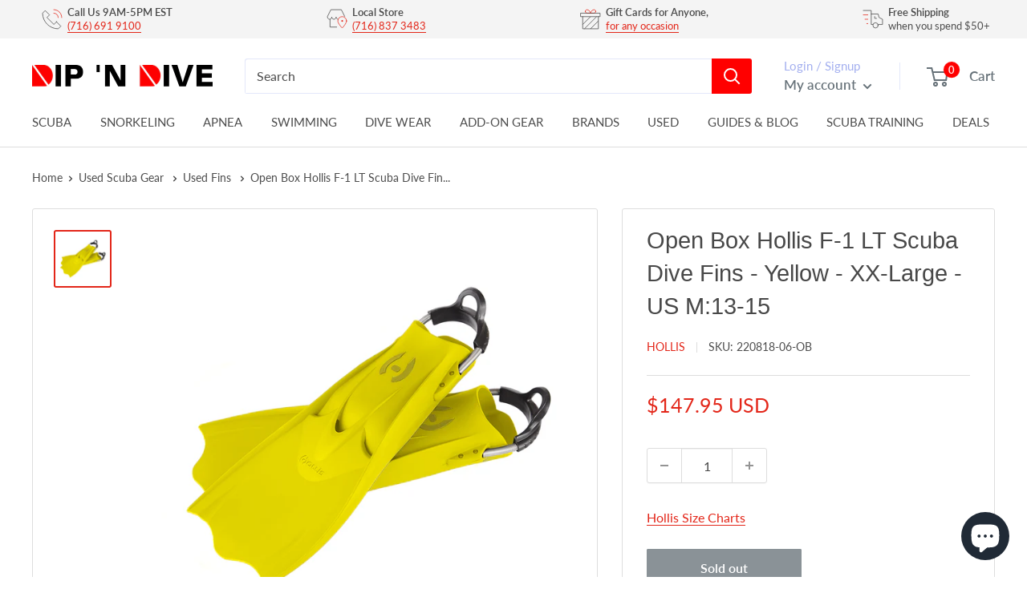

--- FILE ---
content_type: text/css
request_url: https://dipndive.com/cdn/shop/t/34/assets/magecloud.css?v=106798463364456764851741875823
body_size: -164
content:
.mbi-title{font-size:14px}.mbi-img-wrap{display:flex;flex-direction:column;align-items:center}.collection__header-inner .expandable-content[aria-expanded]{max-height:140px}@media screen and (any-hover: hover){.expandable-content[aria-expanded=false] .expandable-content__toggle:hover .expandable-content__toggle-icon{transform:unset}}.expandable-content__toggle{padding:10px 20px 16px}.dfaq-title{display:block;text-align:center;margin-bottom:30px}.dfaq-list{border:1px solid #dddddd;padding:10px 30px}.dfaq-item{border:unset;padding:5px}.dfaq-question{margin-bottom:unset}.dfaq-underline{width:100%;margin-top:15px;border-bottom:1px solid #dddddd}.dfaq-answer{margin:10px 0}.dfaq-question-wrap{display:flex;align-items:center}.right-arrow-icon{vertical-align:middle}.dfaq-icon-wrapper{display:inline-block;position:relative;width:24px;height:24px}.dfaq-icon{position:absolute;top:50%;left:50%;transform:translate(-50%,-50%);transition:transform .3s ease-in-out}button[aria-expanded=true] .dfaq-icon{transform:translate(-50%,-50%) rotate(90deg)}@media screen and (max-width: 640px){.dfaq-list{padding:10px}.dfaq-question-title{font-size:20px}.dfaq-title{margin-bottom:20px}.right-arrow-icon{width:18px}}.CarouselWidget-prefix .CarouselWidget .R-ReviewsList-container .R-ReviewsList__controlButton{z-index:1!important}
/*# sourceMappingURL=/cdn/shop/t/34/assets/magecloud.css.map?v=106798463364456764851741875823 */


--- FILE ---
content_type: text/css
request_url: https://dipndive.com/cdn/shop/t/34/assets/mega_menu.css?v=64825132635333955261730063310
body_size: 203
content:
.menu_custom_wrap{box-shadow:0 5px 6px 1px #1a242f50;margin-left:50%;max-width:1420px;transform:translate(-50%);-ms-transform:translateX(-50%);display:flex;flex-direction:row}.mega_menu_col{min-width:440px;margin:0 16px 10px}li.menu_item_stack>div{margin:0}.menu_item_stack{margin:10px 0}.mapouter{position:relative;text-align:right;height:380px;width:450px}.gmap_canvas{overflow:hidden;background:none!important;height:380px;width:450px}.col_location{margin:0 10px;padding:0 10px;width:-webkit-fill-available}.lev_2_stack{width:330px;list-style:none;max-height:fit-content;padding:0;min-height:330px}.nav-dropdown__item{border-right:1px solid rgb(208,208,208);border-bottom:1px solid rgb(208,208,208)}.brands_items{display:flex;flex-wrap:wrap;max-width:74vw}.dropdown_fixed{max-width:-webkit-fill-available;height:-webkit-fill-available;position:fixed;left:330px;top:0;display:flex;flex-wrap:wrap;justify-content:space-between;padding-left:20px;min-height:260px}a.lev_2_title{padding:12px 60px 10px 20px;font-size:15px;text-transform:uppercase}.lev_2_title:hover{color:#fff;background:#e74c3c;transition:all .5s ease-in-out}a.lev_3_title{padding:8px 50px 6px 10px;line-height:1.4;border-bottom:1px solid rgba(208,208,208,0)}a.lev_3_title:hover{text-decoration:underline;text-underline-offset:4px;transition:all 1s ease-in-out}a.lev_3_title:first-child{font-size:17px;border-bottom:1px solid rgb(208,208,208);text-transform:uppercase;font-weight:500;color:#e74c3c}.mega-menu:not(.mega-menu--floating) .mega-menu__column:first-child{display:flex;flex-direction:column;flex-wrap:wrap;padding:10px;align-content:flex-start;max-height:-webkit-fill-available}.obj_clamp_descr{display:block;text-overflow:ellipsis;word-wrap:break-word;overflow:hidden;max-height:4.6em;line-height:1.6em}.mega-menu__promo{height:auto;margin:0 10px 20px 20px}.mega_menu_row{display:flex;align-items:flex-start;padding:4px 0;max-height:100%;min-height:100%;overflow:auto;justify-content:space-between}.lev_3_img{margin:2px;height:100%;min-width:auto}a.menu_border{border:1px solid #fafafa00;border-radius:4px}a.menu_border:hover{border:1px solid #e74d3cc7}.menu_col_list{display:flex;flex-wrap:wrap;margin:14px 20px}.menu_col{display:flex;flex-direction:column;flex-wrap:wrap;min-width:230px;margin:0 20px 20px 2px}.menu_lev2_title{font-size:17px;border-bottom:1px solid rgb(208,208,208);margin-bottom:4px;text-transform:uppercase;color:#e74c3c}.menu_lev2_title:hover{color:#0a264e;border-bottom:1px solid #e74c3c}.menu_lev3_title{padding:8px 0 2px 8px}.menu_lev3_title:hover{text-decoration:underline;text-underline-offset:4px;transition:all .2s ease-in-out}@media screen and (min-width: 1000px) and (max-width: 1214px){.nav-bar__link{font-size:1.1vw}}@media screen and (min-width: 1215px) and (max-width: 1337px){.nav-bar__item{margin-right:7px}.nav-bar__link{font-size:1.2vw}}
/*# sourceMappingURL=/cdn/shop/t/34/assets/mega_menu.css.map?v=64825132635333955261730063310 */
